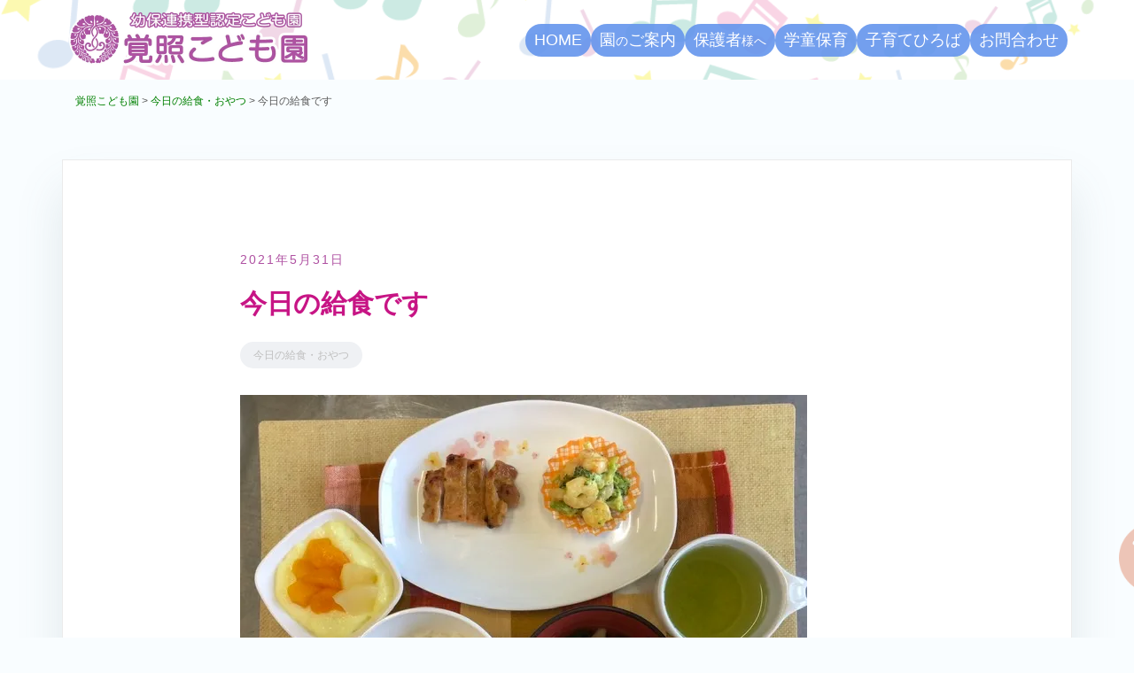

--- FILE ---
content_type: text/html; charset=UTF-8
request_url: https://kodomoen.kakusho.org/cate-diary/3835
body_size: 10250
content:
<!doctype html><html lang="ja"><head><meta charset="UTF-8"><meta name="viewport" content="width=device-width, initial-scale=1"><link rel="profile" href="http://gmpg.org/xfn/11"><title>今日の給食です | 覚照こども園</title><meta name='robots' content='max-image-preview:large' /><meta name="Keywords" content="鹿児島,曽於,覚照こども園" /><meta name="Description" content="覚照こども園の公式サイトです。" /><link rel='dns-prefetch' href='//www.googletagmanager.com' /><link rel='dns-prefetch' href='//stats.wp.com' /><link rel='preconnect' href='//c0.wp.com' /><link rel='preconnect' href='//i0.wp.com' /><link rel="alternate" title="oEmbed (JSON)" type="application/json+oembed" href="https://kodomoen.kakusho.org/wp-json/oembed/1.0/embed?url=https%3A%2F%2Fkodomoen.kakusho.org%2Fcate-diary%2F3835" /><link rel="alternate" title="oEmbed (XML)" type="text/xml+oembed" href="https://kodomoen.kakusho.org/wp-json/oembed/1.0/embed?url=https%3A%2F%2Fkodomoen.kakusho.org%2Fcate-diary%2F3835&#038;format=xml" /><style id='wp-img-auto-sizes-contain-inline-css' type='text/css'>img:is([sizes=auto i],[sizes^="auto," i]){contain-intrinsic-size:3000px 1500px}
/*# sourceURL=wp-img-auto-sizes-contain-inline-css */</style><link rel='stylesheet' id='airi-bootstrap-css' href='https://kodomoen.kakusho.org/wp1/wp-content/themes/airi/css/bootstrap/bootstrap.min.css?ver=1' type='text/css' media='all' /><style id='wp-emoji-styles-inline-css' type='text/css'>img.wp-smiley, img.emoji {
		display: inline !important;
		border: none !important;
		box-shadow: none !important;
		height: 1em !important;
		width: 1em !important;
		margin: 0 0.07em !important;
		vertical-align: -0.1em !important;
		background: none !important;
		padding: 0 !important;
	}
/*# sourceURL=wp-emoji-styles-inline-css */</style><link rel='stylesheet' id='wp-block-library-css' href='https://kodomoen.kakusho.org/wp1/wp-includes/css/dist/block-library/style.min.css?ver=343ad507fedcbf0d3a8d644e5b2eebf2' type='text/css' media='all' /><style id='classic-theme-styles-inline-css' type='text/css'>/*! This file is auto-generated */
.wp-block-button__link{color:#fff;background-color:#32373c;border-radius:9999px;box-shadow:none;text-decoration:none;padding:calc(.667em + 2px) calc(1.333em + 2px);font-size:1.125em}.wp-block-file__button{background:#32373c;color:#fff;text-decoration:none}
/*# sourceURL=/wp-includes/css/classic-themes.min.css */</style><link rel='stylesheet' id='mediaelement-css' href='https://kodomoen.kakusho.org/wp1/wp-includes/js/mediaelement/mediaelementplayer-legacy.min.css?ver=4.2.17' type='text/css' media='all' /><link rel='stylesheet' id='wp-mediaelement-css' href='https://kodomoen.kakusho.org/wp1/wp-includes/js/mediaelement/wp-mediaelement.min.css?ver=343ad507fedcbf0d3a8d644e5b2eebf2' type='text/css' media='all' /><style id='jetpack-sharing-buttons-style-inline-css' type='text/css'>.jetpack-sharing-buttons__services-list{display:flex;flex-direction:row;flex-wrap:wrap;gap:0;list-style-type:none;margin:5px;padding:0}.jetpack-sharing-buttons__services-list.has-small-icon-size{font-size:12px}.jetpack-sharing-buttons__services-list.has-normal-icon-size{font-size:16px}.jetpack-sharing-buttons__services-list.has-large-icon-size{font-size:24px}.jetpack-sharing-buttons__services-list.has-huge-icon-size{font-size:36px}@media print{.jetpack-sharing-buttons__services-list{display:none!important}}.editor-styles-wrapper .wp-block-jetpack-sharing-buttons{gap:0;padding-inline-start:0}ul.jetpack-sharing-buttons__services-list.has-background{padding:1.25em 2.375em}
/*# sourceURL=https://kodomoen.kakusho.org/wp1/wp-content/plugins/jetpack/_inc/blocks/sharing-buttons/view.css */</style><style id='global-styles-inline-css' type='text/css'>:root{--wp--preset--aspect-ratio--square: 1;--wp--preset--aspect-ratio--4-3: 4/3;--wp--preset--aspect-ratio--3-4: 3/4;--wp--preset--aspect-ratio--3-2: 3/2;--wp--preset--aspect-ratio--2-3: 2/3;--wp--preset--aspect-ratio--16-9: 16/9;--wp--preset--aspect-ratio--9-16: 9/16;--wp--preset--color--black: #000000;--wp--preset--color--cyan-bluish-gray: #abb8c3;--wp--preset--color--white: #ffffff;--wp--preset--color--pale-pink: #f78da7;--wp--preset--color--vivid-red: #cf2e2e;--wp--preset--color--luminous-vivid-orange: #ff6900;--wp--preset--color--luminous-vivid-amber: #fcb900;--wp--preset--color--light-green-cyan: #7bdcb5;--wp--preset--color--vivid-green-cyan: #00d084;--wp--preset--color--pale-cyan-blue: #8ed1fc;--wp--preset--color--vivid-cyan-blue: #0693e3;--wp--preset--color--vivid-purple: #9b51e0;--wp--preset--gradient--vivid-cyan-blue-to-vivid-purple: linear-gradient(135deg,rgb(6,147,227) 0%,rgb(155,81,224) 100%);--wp--preset--gradient--light-green-cyan-to-vivid-green-cyan: linear-gradient(135deg,rgb(122,220,180) 0%,rgb(0,208,130) 100%);--wp--preset--gradient--luminous-vivid-amber-to-luminous-vivid-orange: linear-gradient(135deg,rgb(252,185,0) 0%,rgb(255,105,0) 100%);--wp--preset--gradient--luminous-vivid-orange-to-vivid-red: linear-gradient(135deg,rgb(255,105,0) 0%,rgb(207,46,46) 100%);--wp--preset--gradient--very-light-gray-to-cyan-bluish-gray: linear-gradient(135deg,rgb(238,238,238) 0%,rgb(169,184,195) 100%);--wp--preset--gradient--cool-to-warm-spectrum: linear-gradient(135deg,rgb(74,234,220) 0%,rgb(151,120,209) 20%,rgb(207,42,186) 40%,rgb(238,44,130) 60%,rgb(251,105,98) 80%,rgb(254,248,76) 100%);--wp--preset--gradient--blush-light-purple: linear-gradient(135deg,rgb(255,206,236) 0%,rgb(152,150,240) 100%);--wp--preset--gradient--blush-bordeaux: linear-gradient(135deg,rgb(254,205,165) 0%,rgb(254,45,45) 50%,rgb(107,0,62) 100%);--wp--preset--gradient--luminous-dusk: linear-gradient(135deg,rgb(255,203,112) 0%,rgb(199,81,192) 50%,rgb(65,88,208) 100%);--wp--preset--gradient--pale-ocean: linear-gradient(135deg,rgb(255,245,203) 0%,rgb(182,227,212) 50%,rgb(51,167,181) 100%);--wp--preset--gradient--electric-grass: linear-gradient(135deg,rgb(202,248,128) 0%,rgb(113,206,126) 100%);--wp--preset--gradient--midnight: linear-gradient(135deg,rgb(2,3,129) 0%,rgb(40,116,252) 100%);--wp--preset--font-size--small: 13px;--wp--preset--font-size--medium: 20px;--wp--preset--font-size--large: 36px;--wp--preset--font-size--x-large: 42px;--wp--preset--spacing--20: 0.44rem;--wp--preset--spacing--30: 0.67rem;--wp--preset--spacing--40: 1rem;--wp--preset--spacing--50: 1.5rem;--wp--preset--spacing--60: 2.25rem;--wp--preset--spacing--70: 3.38rem;--wp--preset--spacing--80: 5.06rem;--wp--preset--shadow--natural: 6px 6px 9px rgba(0, 0, 0, 0.2);--wp--preset--shadow--deep: 12px 12px 50px rgba(0, 0, 0, 0.4);--wp--preset--shadow--sharp: 6px 6px 0px rgba(0, 0, 0, 0.2);--wp--preset--shadow--outlined: 6px 6px 0px -3px rgb(255, 255, 255), 6px 6px rgb(0, 0, 0);--wp--preset--shadow--crisp: 6px 6px 0px rgb(0, 0, 0);}:where(.is-layout-flex){gap: 0.5em;}:where(.is-layout-grid){gap: 0.5em;}body .is-layout-flex{display: flex;}.is-layout-flex{flex-wrap: wrap;align-items: center;}.is-layout-flex > :is(*, div){margin: 0;}body .is-layout-grid{display: grid;}.is-layout-grid > :is(*, div){margin: 0;}:where(.wp-block-columns.is-layout-flex){gap: 2em;}:where(.wp-block-columns.is-layout-grid){gap: 2em;}:where(.wp-block-post-template.is-layout-flex){gap: 1.25em;}:where(.wp-block-post-template.is-layout-grid){gap: 1.25em;}.has-black-color{color: var(--wp--preset--color--black) !important;}.has-cyan-bluish-gray-color{color: var(--wp--preset--color--cyan-bluish-gray) !important;}.has-white-color{color: var(--wp--preset--color--white) !important;}.has-pale-pink-color{color: var(--wp--preset--color--pale-pink) !important;}.has-vivid-red-color{color: var(--wp--preset--color--vivid-red) !important;}.has-luminous-vivid-orange-color{color: var(--wp--preset--color--luminous-vivid-orange) !important;}.has-luminous-vivid-amber-color{color: var(--wp--preset--color--luminous-vivid-amber) !important;}.has-light-green-cyan-color{color: var(--wp--preset--color--light-green-cyan) !important;}.has-vivid-green-cyan-color{color: var(--wp--preset--color--vivid-green-cyan) !important;}.has-pale-cyan-blue-color{color: var(--wp--preset--color--pale-cyan-blue) !important;}.has-vivid-cyan-blue-color{color: var(--wp--preset--color--vivid-cyan-blue) !important;}.has-vivid-purple-color{color: var(--wp--preset--color--vivid-purple) !important;}.has-black-background-color{background-color: var(--wp--preset--color--black) !important;}.has-cyan-bluish-gray-background-color{background-color: var(--wp--preset--color--cyan-bluish-gray) !important;}.has-white-background-color{background-color: var(--wp--preset--color--white) !important;}.has-pale-pink-background-color{background-color: var(--wp--preset--color--pale-pink) !important;}.has-vivid-red-background-color{background-color: var(--wp--preset--color--vivid-red) !important;}.has-luminous-vivid-orange-background-color{background-color: var(--wp--preset--color--luminous-vivid-orange) !important;}.has-luminous-vivid-amber-background-color{background-color: var(--wp--preset--color--luminous-vivid-amber) !important;}.has-light-green-cyan-background-color{background-color: var(--wp--preset--color--light-green-cyan) !important;}.has-vivid-green-cyan-background-color{background-color: var(--wp--preset--color--vivid-green-cyan) !important;}.has-pale-cyan-blue-background-color{background-color: var(--wp--preset--color--pale-cyan-blue) !important;}.has-vivid-cyan-blue-background-color{background-color: var(--wp--preset--color--vivid-cyan-blue) !important;}.has-vivid-purple-background-color{background-color: var(--wp--preset--color--vivid-purple) !important;}.has-black-border-color{border-color: var(--wp--preset--color--black) !important;}.has-cyan-bluish-gray-border-color{border-color: var(--wp--preset--color--cyan-bluish-gray) !important;}.has-white-border-color{border-color: var(--wp--preset--color--white) !important;}.has-pale-pink-border-color{border-color: var(--wp--preset--color--pale-pink) !important;}.has-vivid-red-border-color{border-color: var(--wp--preset--color--vivid-red) !important;}.has-luminous-vivid-orange-border-color{border-color: var(--wp--preset--color--luminous-vivid-orange) !important;}.has-luminous-vivid-amber-border-color{border-color: var(--wp--preset--color--luminous-vivid-amber) !important;}.has-light-green-cyan-border-color{border-color: var(--wp--preset--color--light-green-cyan) !important;}.has-vivid-green-cyan-border-color{border-color: var(--wp--preset--color--vivid-green-cyan) !important;}.has-pale-cyan-blue-border-color{border-color: var(--wp--preset--color--pale-cyan-blue) !important;}.has-vivid-cyan-blue-border-color{border-color: var(--wp--preset--color--vivid-cyan-blue) !important;}.has-vivid-purple-border-color{border-color: var(--wp--preset--color--vivid-purple) !important;}.has-vivid-cyan-blue-to-vivid-purple-gradient-background{background: var(--wp--preset--gradient--vivid-cyan-blue-to-vivid-purple) !important;}.has-light-green-cyan-to-vivid-green-cyan-gradient-background{background: var(--wp--preset--gradient--light-green-cyan-to-vivid-green-cyan) !important;}.has-luminous-vivid-amber-to-luminous-vivid-orange-gradient-background{background: var(--wp--preset--gradient--luminous-vivid-amber-to-luminous-vivid-orange) !important;}.has-luminous-vivid-orange-to-vivid-red-gradient-background{background: var(--wp--preset--gradient--luminous-vivid-orange-to-vivid-red) !important;}.has-very-light-gray-to-cyan-bluish-gray-gradient-background{background: var(--wp--preset--gradient--very-light-gray-to-cyan-bluish-gray) !important;}.has-cool-to-warm-spectrum-gradient-background{background: var(--wp--preset--gradient--cool-to-warm-spectrum) !important;}.has-blush-light-purple-gradient-background{background: var(--wp--preset--gradient--blush-light-purple) !important;}.has-blush-bordeaux-gradient-background{background: var(--wp--preset--gradient--blush-bordeaux) !important;}.has-luminous-dusk-gradient-background{background: var(--wp--preset--gradient--luminous-dusk) !important;}.has-pale-ocean-gradient-background{background: var(--wp--preset--gradient--pale-ocean) !important;}.has-electric-grass-gradient-background{background: var(--wp--preset--gradient--electric-grass) !important;}.has-midnight-gradient-background{background: var(--wp--preset--gradient--midnight) !important;}.has-small-font-size{font-size: var(--wp--preset--font-size--small) !important;}.has-medium-font-size{font-size: var(--wp--preset--font-size--medium) !important;}.has-large-font-size{font-size: var(--wp--preset--font-size--large) !important;}.has-x-large-font-size{font-size: var(--wp--preset--font-size--x-large) !important;}
:where(.wp-block-post-template.is-layout-flex){gap: 1.25em;}:where(.wp-block-post-template.is-layout-grid){gap: 1.25em;}
:where(.wp-block-term-template.is-layout-flex){gap: 1.25em;}:where(.wp-block-term-template.is-layout-grid){gap: 1.25em;}
:where(.wp-block-columns.is-layout-flex){gap: 2em;}:where(.wp-block-columns.is-layout-grid){gap: 2em;}
:root :where(.wp-block-pullquote){font-size: 1.5em;line-height: 1.6;}
/*# sourceURL=global-styles-inline-css */</style><link rel='stylesheet' id='parent-style-css' href='https://kodomoen.kakusho.org/wp1/wp-content/cache/autoptimize/autoptimize_single_5b51e7d5730e4076121c9d8a880aac25.php?ver=343ad507fedcbf0d3a8d644e5b2eebf2' type='text/css' media='all' /><link rel='stylesheet' id='airi-style-css' href='https://kodomoen.kakusho.org/wp1/wp-content/cache/autoptimize/autoptimize_single_b05f272bb1338d59ae969955c42821fd.php?ver=343ad507fedcbf0d3a8d644e5b2eebf2' type='text/css' media='all' /><style id='airi-style-inline-css' type='text/css'>.byline, .comments-link { clip: rect(1px, 1px, 1px, 1px); height: 1px; position: absolute; overflow: hidden; width: 1px; }
/*# sourceURL=airi-style-inline-css */</style><link rel='stylesheet' id='airi-font-awesome-css' href='https://kodomoen.kakusho.org/wp1/wp-content/themes/airi/css/font-awesome/css/all.min.css?ver=343ad507fedcbf0d3a8d644e5b2eebf2' type='text/css' media='all' /> <script type="text/javascript" src="https://kodomoen.kakusho.org/wp1/wp-includes/js/jquery/jquery.min.js?ver=3.7.1" id="jquery-core-js"></script> <script type="text/javascript" src="https://kodomoen.kakusho.org/wp1/wp-includes/js/jquery/jquery-migrate.min.js?ver=3.4.1" id="jquery-migrate-js"></script> 
 <script type="text/javascript" src="https://www.googletagmanager.com/gtag/js?id=GT-5N2B3CF" id="google_gtagjs-js" async></script> <script type="text/javascript" id="google_gtagjs-js-after">window.dataLayer = window.dataLayer || [];function gtag(){dataLayer.push(arguments);}
gtag("set","linker",{"domains":["kodomoen.kakusho.org"]});
gtag("js", new Date());
gtag("set", "developer_id.dZTNiMT", true);
gtag("config", "GT-5N2B3CF");
//# sourceURL=google_gtagjs-js-after</script> <link rel="https://api.w.org/" href="https://kodomoen.kakusho.org/wp-json/" /><link rel="alternate" title="JSON" type="application/json" href="https://kodomoen.kakusho.org/wp-json/wp/v2/posts/3835" /><link rel="canonical" href="https://kodomoen.kakusho.org/cate-diary/3835" /><link rel='shortlink' href='https://kodomoen.kakusho.org/?p=3835' /><meta name="generator" content="Site Kit by Google 1.171.0" /><style>img#wpstats{display:none}</style><meta name="generator" content="Elementor 3.34.2; features: additional_custom_breakpoints; settings: css_print_method-external, google_font-disabled, font_display-block"><style>.e-con.e-parent:nth-of-type(n+4):not(.e-lazyloaded):not(.e-no-lazyload),
				.e-con.e-parent:nth-of-type(n+4):not(.e-lazyloaded):not(.e-no-lazyload) * {
					background-image: none !important;
				}
				@media screen and (max-height: 1024px) {
					.e-con.e-parent:nth-of-type(n+3):not(.e-lazyloaded):not(.e-no-lazyload),
					.e-con.e-parent:nth-of-type(n+3):not(.e-lazyloaded):not(.e-no-lazyload) * {
						background-image: none !important;
					}
				}
				@media screen and (max-height: 640px) {
					.e-con.e-parent:nth-of-type(n+2):not(.e-lazyloaded):not(.e-no-lazyload),
					.e-con.e-parent:nth-of-type(n+2):not(.e-lazyloaded):not(.e-no-lazyload) * {
						background-image: none !important;
					}
				}</style><style type="text/css" id="custom-background-css">body.custom-background { background-color: #f9fdff; background-image: url("https://kodomoen.kakusho.org/wp1/wp-content/uploads/2019/06/367920.png"); background-position: center bottom; background-size: contain; background-repeat: no-repeat; background-attachment: scroll; }</style><link rel="icon" href="https://i0.wp.com/kodomoen.kakusho.org/wp1/wp-content/uploads/2020/07/cropped-icon.png?fit=32%2C32&#038;quality=90&#038;ssl=1" sizes="32x32" /><link rel="icon" href="https://i0.wp.com/kodomoen.kakusho.org/wp1/wp-content/uploads/2020/07/cropped-icon.png?fit=192%2C192&#038;quality=90&#038;ssl=1" sizes="192x192" /><link rel="apple-touch-icon" href="https://i0.wp.com/kodomoen.kakusho.org/wp1/wp-content/uploads/2020/07/cropped-icon.png?fit=180%2C180&#038;quality=90&#038;ssl=1" /><meta name="msapplication-TileImage" content="https://i0.wp.com/kodomoen.kakusho.org/wp1/wp-content/uploads/2020/07/cropped-icon.png?fit=270%2C270&#038;quality=90&#038;ssl=1" /><style id="kirki-inline-styles">h1,h2,h3,h4,h5,h6,.site-title{font-family:inherit;}body{font-family:inherit;font-size:16px;}.site-title{font-size:32px;}.site-description{font-size:16px;}.main-navigation li{font-size:16px;}.main-navigation ul ul li{font-size:13px;}.blog-loop .entry-title{font-size:28px;}.single-post .entry-title{font-size:30px;color:#191919;}.widget-area .widget-title{font-size:24px;}.widget-area .widget{font-size:16px;}.sidebar-column .widget-title{font-size:20px;}.sidebar-column .widget{font-size:16px;}.site-info{font-size:13px;}.woocommerce div.product .woocommerce-tabs ul.tabs li.active a,.product div.entry-summary p.price, .product div.entry-summary span.price,.athemes-blog:not(.airi_athemes_blog_skin) .posted-on a,.athemes-blog:not(.airi_athemes_blog_skin) .byline a:hover,.testimonials-section.style1:before,.single-post .read-more-link .gt,.blog-loop .read-more-link .gt,.single-post .posted-on a,.blog-loop .posted-on a,.entry-title a:hover,.airi_recent_entries .post-date,.menuStyle3 .top-bar .contact-item .fa,.menuStyle4 .contact-area .contact-block .contact-icon,.widget_categories li:hover::before,.widget_categories li:hover a{color:#af51a2;}.product .single_add_to_cart_button.button.alt,.menuStyle4 .contact-area .contact-block .contact-icon,button,.button,input[type="button"],input[type="reset"],input[type="submit"]{border-color:#af51a2;}.woocommerce-checkout button.button.alt,.woocommerce-checkout button.button.alt:hover,.woocommerce-cart .cart-collaterals .cart_totals .button:hover,.woocommerce-cart .cart-collaterals .cart_totals .button,.product .single_add_to_cart_button.button.alt:hover,.product .single_add_to_cart_button.button.alt,.woocommerce ul.products li.product .button,.menuStyle2 .main-navigation a:hover:after, .menuStyle2 .main-navigation .current-menu-item:after,.comments-area .comment-reply-link:hover,.menuStyle4 .main-navigation .header-cta:before,.menuStyle4 .main-navigation .header-cta,button,.button,input[type="button"],input[type="reset"],input[type="submit"],.menuStyle3 .main-navigation a:hover:after,.menuStyle3 .main-navigation .current-menu-item:after{background-color:#af51a2;}.menuStyle1 .site-title a{color:#ffffff;}.menuStyle1 .sticky-wrapper.is-sticky .site-title a{color:#191919;}.menuStyle1 .site-description{color:#ffffff;}.menuStyle1 .sticky-wrapper.is-sticky .site-description{color:#191919;}.menuStyle1 .main-navigation a, .menuStyle1 .fa-search, .menuStyle1 ul.header-search-cart li a{color:#ffffff;}.menuStyle1 .sticky-wrapper.is-sticky .main-navigation a, .menuStyle1 .sticky-wrapper.is-sticky .fa-search, .menuStyle1 .is-sticky ul.header-search-cart li a{color:#ffffff;}.menuStyle1 .is-sticky .site-header{background-color:#ffffff;}.menuStyle1 .mobile-menu-toggle_lines, .menuStyle1 .mobile-menu-toggle_lines:before, .menuStyle1 .mobile-menu-toggle_lines:after{background-color:#fff;}#site-navigation ul ul li a{color:#1c1c1c;}#site-navigation ul ul li{background-color:#f7f7f7;}.menuStyle1 .mobile-menu-toggle_lines, .menuStyle1 .mobile-menu-toggle_lines:before, .menuStyle1 .mobile-menu-toggle_lines:after,.menuStyle1 .mobile-menu-toggle_lines,.mobile-menu-toggle_lines:before, .mobile-menu-toggle_lines:after,.mobile-menu-toggle_lines,.menuStyle3 .mobile-menu-toggle_lines,.menuStyle3 .mobile-menu-toggle_lines:before, .menuStyle3 .mobile-menu-toggle_lines:after{background:#af51a2;}.entry-title a{color:#4a9ee7;}.single-post .post-cat, .blog-loop .post-cat{background-color:#eff1f4;}.single-post .entry-meta, .blog-loop .entry-meta{color:#bfbfbf;}.single-post .entry-meta .byline a, .blog-loop .entry-meta .byline a{color:#595959;}.single-post .entry-content, .blog-loop .entry-content{color:#595959;}.widget .widget-title{color:#1e73be;}.widget{color:#707070;}.widget a{color:#55adfa;}@media screen and (max-width: 1199px){.menuStyle1 .main-navigation a, .menuStyle1 .main-navigation ul li a:hover, .menuStyle1 .main-navigation ul li.current_page_item > a, .menuStyle1 .main-navigation ul li.current-menu-item > a, .menuStyle1 .main-navigation ul li.current_page_ancestor > a, .menuStyle1 .main-navigation ul li.current-menu-ancestor > a, .menuStyle1 .main-navigation li.menu-item-has-children > a:hover + .subnav-toggle, .menuStyle1 .main-navigation ul .subnav-toggle:hover{color:#f4f4f4;}}</style></head><body class="wp-singular post-template-default single single-post postid-3835 single-format-standard custom-background wp-custom-logo wp-theme-airi wp-child-theme-NM_airi NMcategory-cate-diary menuStyle1 menuNotContained sticky-header author-hidden comment-hidden elementor-default elementor-kit-980"><div id="page" class="site"> <a class="skip-link screen-reader-text" href="#content">コンテンツへスキップ</a><header id="masthead" class="site-header"><div class="container-fluid"><div class="row"><div class="site-branding col-md-4 col-sm-6 col-9"> <a href="https://kodomoen.kakusho.org/" class="custom-logo-link" rel="home"><img fetchpriority="high" width="560" height="140" src="https://i0.wp.com/kodomoen.kakusho.org/wp1/wp-content/uploads/2020/07/logo.png?fit=560%2C140&amp;quality=90&amp;ssl=1" class="custom-logo" alt="覚照こども園" decoding="async" srcset="https://i0.wp.com/kodomoen.kakusho.org/wp1/wp-content/uploads/2020/07/logo.png?w=560&amp;quality=90&amp;ssl=1 560w, https://i0.wp.com/kodomoen.kakusho.org/wp1/wp-content/uploads/2020/07/logo.png?resize=300%2C75&amp;quality=90&amp;ssl=1 300w, https://i0.wp.com/kodomoen.kakusho.org/wp1/wp-content/uploads/2020/07/logo.png?resize=360%2C90&amp;quality=90&amp;ssl=1 360w" sizes="(max-width: 560px) 100vw, 560px" data-attachment-id="1306" data-permalink="https://kodomoen.kakusho.org/logo" data-orig-file="https://i0.wp.com/kodomoen.kakusho.org/wp1/wp-content/uploads/2020/07/logo.png?fit=560%2C140&amp;quality=90&amp;ssl=1" data-orig-size="560,140" data-comments-opened="0" data-image-meta="{&quot;aperture&quot;:&quot;0&quot;,&quot;credit&quot;:&quot;&quot;,&quot;camera&quot;:&quot;&quot;,&quot;caption&quot;:&quot;&quot;,&quot;created_timestamp&quot;:&quot;0&quot;,&quot;copyright&quot;:&quot;&quot;,&quot;focal_length&quot;:&quot;0&quot;,&quot;iso&quot;:&quot;0&quot;,&quot;shutter_speed&quot;:&quot;0&quot;,&quot;title&quot;:&quot;&quot;,&quot;orientation&quot;:&quot;0&quot;}" data-image-title="logo" data-image-description="" data-image-caption="" data-medium-file="https://i0.wp.com/kodomoen.kakusho.org/wp1/wp-content/uploads/2020/07/logo.png?fit=300%2C75&amp;quality=90&amp;ssl=1" data-large-file="https://i0.wp.com/kodomoen.kakusho.org/wp1/wp-content/uploads/2020/07/logo.png?fit=560%2C140&amp;quality=90&amp;ssl=1" /></a></div><div class="header-mobile-menu col-md-8 col-sm-6 col-3"> <button class="mobile-menu-toggle" aria-controls="primary-menu"> <span class="mobile-menu-toggle_lines"></span> <span class="sr-only">モバイルメニューを切り替える</span> </button></div><div class="d-flex justify-content-end col-md-8"><nav id="site-navigation" class="main-navigation"><div class="menu-menu-1-container"><ul id="primary-menu" class="menu"><li id="menu-item-81" class="menu-item menu-item-type-post_type menu-item-object-page menu-item-home menu-item-81"><a href="https://kodomoen.kakusho.org/">HOME</a></li><li id="menu-item-862" class="menu-item menu-item-type-post_type menu-item-object-page menu-item-has-children menu-item-862"><a href="https://kodomoen.kakusho.org/about-kakusho">園<small>の</small>ご案内</a><ul class="sub-menu"><li id="menu-item-829" class="menu-item menu-item-type-post_type menu-item-object-page menu-item-829"><a href="https://kodomoen.kakusho.org/about-kakusho">園の概要･所在地地図</a></li><li id="menu-item-830" class="menu-item menu-item-type-post_type menu-item-object-page menu-item-830"><a href="https://kodomoen.kakusho.org/about-kakusho/policy-goal">方針・目標</a></li><li id="menu-item-831" class="menu-item menu-item-type-post_type menu-item-object-page menu-item-831"><a href="https://kodomoen.kakusho.org/about-kakusho/educational-activities">保育教育活動</a></li><li id="menu-item-832" class="menu-item menu-item-type-post_type menu-item-object-page menu-item-832"><a href="https://kodomoen.kakusho.org/about-kakusho/respond-to">ニーズ<small>に応じた保育教育</small></a></li><li id="menu-item-833" class="menu-item menu-item-type-post_type menu-item-object-page menu-item-833"><a href="https://kodomoen.kakusho.org/about-kakusho/food-services"><small>おいしく楽しい</small>自園給食</a></li><li id="menu-item-834" class="menu-item menu-item-type-post_type menu-item-object-page menu-item-834"><a href="https://kodomoen.kakusho.org/about-kakusho/accommodation">施設・設備について</a></li><li id="menu-item-835" class="menu-item menu-item-type-post_type menu-item-object-page menu-item-835"><a href="https://kodomoen.kakusho.org/about-kakusho/training">職員研修</a></li><li id="menu-item-13766" class="menu-item menu-item-type-post_type menu-item-object-page menu-item-13766"><a href="https://kodomoen.kakusho.org/about-kakusho/kids-vihara">病後児保育室</a></li></ul></li><li id="menu-item-84" class="menu-item menu-item-type-taxonomy menu-item-object-category menu-item-has-children menu-item-84"><a href="https://kodomoen.kakusho.org/category/cate-news">保護者<small>様へ</small></a><ul class="sub-menu"><li id="menu-item-444" class="menu-item menu-item-type-taxonomy menu-item-object-category menu-item-444"><a href="https://kodomoen.kakusho.org/category/cate-news">お知らせ</a></li><li id="menu-item-96" class="menu-item menu-item-type-taxonomy menu-item-object-category menu-item-96"><a href="https://kodomoen.kakusho.org/category/cate-album">いきいきアルバム</a></li><li id="menu-item-885" class="menu-item menu-item-type-taxonomy menu-item-object-category menu-item-885"><a href="https://kodomoen.kakusho.org/category/cate-monthevent">行事予定</a></li><li id="menu-item-418" class="menu-item menu-item-type-post_type menu-item-object-page menu-item-418"><a href="https://kodomoen.kakusho.org/yearly-schedule">年間行事予定</a></li><li id="menu-item-255" class="menu-item menu-item-type-taxonomy menu-item-object-category current-post-ancestor current-menu-parent current-post-parent menu-item-255"><a href="https://kodomoen.kakusho.org/category/cate-diary">今日の給食・おやつ</a></li></ul></li><li id="menu-item-463" class="menu-item menu-item-type-post_type menu-item-object-page menu-item-has-children menu-item-463"><a href="https://kodomoen.kakusho.org/runbini-club">学童保育</a><ul class="sub-menu"><li id="menu-item-387" class="menu-item menu-item-type-post_type menu-item-object-page menu-item-387"><a href="https://kodomoen.kakusho.org/runbini-club">学童るんびにクラブ</a></li><li id="menu-item-407" class="menu-item menu-item-type-post_type menu-item-object-page menu-item-407"><a href="https://kodomoen.kakusho.org/saturday-kids">サタデーキッズクラブ</a></li></ul></li><li id="menu-item-3921" class="menu-item menu-item-type-post_type menu-item-object-page menu-item-3921"><a href="https://kodomoen.kakusho.org/sukusuku-smile">子育てひろば</a></li><li id="menu-item-94" class="menu-item menu-item-type-post_type menu-item-object-page menu-item-94"><a href="https://kodomoen.kakusho.org/contactus">お問合わせ</a></li></ul></div></nav></div></div></div></header><div class="container" id="NM_breadcrumbs"><div class="breadcrumbs" typeof="BreadcrumbList" vocab="https://schema.org/"><span property="itemListElement" typeof="ListItem"><a property="item" typeof="WebPage" title="Go to 覚照こども園." href="https://kodomoen.kakusho.org" class="home" ><span property="name">覚照こども園</span></a><meta property="position" content="1"></span> &gt; <span property="itemListElement" typeof="ListItem"><a property="item" typeof="WebPage" title="Go to the 今日の給食・おやつ category archives." href="https://kodomoen.kakusho.org/category/cate-diary" class="taxonomy category" ><span property="name">今日の給食・おやつ</span></a><meta property="position" content="2"></span> &gt; <span class="post post-post current-item">今日の給食です</span></div></div><div id="content" class="site-content"><div class="container"><div class="row"><div id="primary" class="content-area layout-full col-md-12"><main id="main" class="site-main"><article id="post-3835" class="post-3835 post type-post status-publish format-standard has-post-thumbnail hentry category-cate-diary NMcategory-cate-diary"><header class="entry-header"> <span class="posted-on"><a href="https://kodomoen.kakusho.org/cate-diary/3835" rel="bookmark"><time class="entry-date published updated" datetime="2021-05-31T11:10:41+09:00">2021年5月31日</time></a></span><h1 class="entry-title">今日の給食です</h1><div class="entry-meta"> <span class="cat-links"><a href="https://kodomoen.kakusho.org/category/cate-diary" rel="category tag">今日の給食・おやつ</a></span></div></header><div class="post-thumbnail"> <img width="640" height="480" src="https://i0.wp.com/kodomoen.kakusho.org/wp1/wp-content/uploads/2021/05/7D466A10-3EDA-4122-A031-1A7CD6BD81E0.jpeg?fit=640%2C480&amp;quality=90&amp;ssl=1" class="attachment-airi-720 size-airi-720 wp-post-image" alt="" decoding="async" srcset="https://i0.wp.com/kodomoen.kakusho.org/wp1/wp-content/uploads/2021/05/7D466A10-3EDA-4122-A031-1A7CD6BD81E0.jpeg?w=640&amp;quality=90&amp;ssl=1 640w, https://i0.wp.com/kodomoen.kakusho.org/wp1/wp-content/uploads/2021/05/7D466A10-3EDA-4122-A031-1A7CD6BD81E0.jpeg?resize=300%2C225&amp;quality=90&amp;ssl=1 300w, https://i0.wp.com/kodomoen.kakusho.org/wp1/wp-content/uploads/2021/05/7D466A10-3EDA-4122-A031-1A7CD6BD81E0.jpeg?resize=360%2C270&amp;quality=90&amp;ssl=1 360w" sizes="(max-width: 640px) 100vw, 640px" data-attachment-id="3836" data-permalink="https://kodomoen.kakusho.org/cate-diary/3835/attachment/7d466a10-3eda-4122-a031-1a7cd6bd81e0" data-orig-file="https://i0.wp.com/kodomoen.kakusho.org/wp1/wp-content/uploads/2021/05/7D466A10-3EDA-4122-A031-1A7CD6BD81E0.jpeg?fit=640%2C480&amp;quality=90&amp;ssl=1" data-orig-size="640,480" data-comments-opened="0" data-image-meta="{&quot;aperture&quot;:&quot;0&quot;,&quot;credit&quot;:&quot;&quot;,&quot;camera&quot;:&quot;&quot;,&quot;caption&quot;:&quot;&quot;,&quot;created_timestamp&quot;:&quot;0&quot;,&quot;copyright&quot;:&quot;&quot;,&quot;focal_length&quot;:&quot;0&quot;,&quot;iso&quot;:&quot;0&quot;,&quot;shutter_speed&quot;:&quot;0&quot;,&quot;title&quot;:&quot;&quot;,&quot;orientation&quot;:&quot;1&quot;}" data-image-title="7D466A10-3EDA-4122-A031-1A7CD6BD81E0" data-image-description="" data-image-caption="" data-medium-file="https://i0.wp.com/kodomoen.kakusho.org/wp1/wp-content/uploads/2021/05/7D466A10-3EDA-4122-A031-1A7CD6BD81E0.jpeg?fit=300%2C225&amp;quality=90&amp;ssl=1" data-large-file="https://i0.wp.com/kodomoen.kakusho.org/wp1/wp-content/uploads/2021/05/7D466A10-3EDA-4122-A031-1A7CD6BD81E0.jpeg?fit=640%2C480&amp;quality=90&amp;ssl=1" /></div><div class="entry-content"><p>ごはん</p><p>ほうれん草のすまし汁</p><p>和風みそチキン</p><p>エビのカレーサラダ</p><p>パインムースです</p><p></p></div><footer class="entry-footer"></footer></article><nav class="navigation post-navigation" aria-label="投稿"><h2 class="screen-reader-text">投稿ナビゲーション</h2><div class="nav-links"><div class="nav-previous"><a href="https://kodomoen.kakusho.org/cate-diary/3832" rel="prev">今日のおやつです</a></div><div class="nav-next"><a href="https://kodomoen.kakusho.org/cate-diary/3838" rel="next">今日のおやつです</a></div></div></nav></main></div></div></div></div><div id="sidebar-footer" class="footer-widgets" role="complementary"><div class="container"><div class="row"><div class="sidebar-column col-md-6"><section id="custom_html-2" class="widget_text widget widget_custom_html"><h3 class="widget-title">覚照こども園</h3><div class="textwidget custom-html-widget"><p><b>社会福祉法人覚照福祉会<br>幼保連携型認定こども園 覚照こども園</b></p><p>〒899-8102<br>鹿児島県曽於市大隅町岩川6591</p><p>TEL:(099)-482-1672<br>FAX:(099)-482-2246</p><p>姉妹施設：<a href="http://osumi.9syu.net/" target="_blank">学校法人愛光学園 幼保連携型認定子ども園 大隅中央幼稚園</a><br>設立母体：<a href="http://kakushoji.9syu.net/" target="_blank">浄土真宗本願寺派 放光山 覚照寺</a></p></div></section></div><div class="sidebar-column col-md-6"><section id="custom_html-3" class="widget_text widget widget_custom_html"><h3 class="widget-title">ご相談対応・役員名簿等</h3><div class="textwidget custom-html-widget"><ul><li><a href="https://kodomoen.kakusho.org/wp1/cate-news/419">保護者様からの声 ご相談対応</a></li><li><a href="/pdf/01_teikan.pdf" target="_blank">覚照福祉会 定款</a></li><li><a href="/pdf/02_meibo_02.pdf" target="_blank">覚照福祉会役員名簿</a></li><li><a href="/pdf/03_kitei.pdf" target="_blank">役員及び評議員の報酬等に関する規程</a></li></ul></div></section></div></div></div></div><footer id="colophon" class="site-footer"><div class="container"><div class="row"><div class="site-info col-md-12">Kakusho Kodomoen All rights reserved.</div></div></div></footer></div> <script type="speculationrules">{"prefetch":[{"source":"document","where":{"and":[{"href_matches":"/*"},{"not":{"href_matches":["/wp1/wp-*.php","/wp1/wp-admin/*","/wp1/wp-content/uploads/*","/wp1/wp-content/*","/wp1/wp-content/plugins/*","/wp1/wp-content/themes/NM_airi/*","/wp1/wp-content/themes/airi/*","/*\\?(.+)"]}},{"not":{"selector_matches":"a[rel~=\"nofollow\"]"}},{"not":{"selector_matches":".no-prefetch, .no-prefetch a"}}]},"eagerness":"conservative"}]}</script> <p id="go_pagetop"><a href="#anc_pagetop">先頭へ</a></p> <script>const lazyloadRunObserver = () => {
					const lazyloadBackgrounds = document.querySelectorAll( `.e-con.e-parent:not(.e-lazyloaded)` );
					const lazyloadBackgroundObserver = new IntersectionObserver( ( entries ) => {
						entries.forEach( ( entry ) => {
							if ( entry.isIntersecting ) {
								let lazyloadBackground = entry.target;
								if( lazyloadBackground ) {
									lazyloadBackground.classList.add( 'e-lazyloaded' );
								}
								lazyloadBackgroundObserver.unobserve( entry.target );
							}
						});
					}, { rootMargin: '200px 0px 200px 0px' } );
					lazyloadBackgrounds.forEach( ( lazyloadBackground ) => {
						lazyloadBackgroundObserver.observe( lazyloadBackground );
					} );
				};
				const events = [
					'DOMContentLoaded',
					'elementor/lazyload/observe',
				];
				events.forEach( ( event ) => {
					document.addEventListener( event, lazyloadRunObserver );
				} );</script> <script type="text/javascript" src="https://kodomoen.kakusho.org/wp1/wp-content/cache/autoptimize/autoptimize_single_39be18911fbe4b7acf5f017e98c13117.php?ver=1.0" id="NM_Script-js"></script> <script type="text/javascript" src="https://kodomoen.kakusho.org/wp1/wp-content/cache/autoptimize/autoptimize_single_b3bf17159b1168cb08c923a6f75b9bbd.php?ver=1.0" id="NM_putnew-js"></script> <script type="text/javascript" src="https://kodomoen.kakusho.org/wp1/wp-content/cache/autoptimize/autoptimize_single_93d421fd7576b0ca9c359ffe2fa16113.php?ver=20151215" id="airi-skip-link-focus-fix-js"></script> <script type="text/javascript" src="https://kodomoen.kakusho.org/wp1/wp-content/cache/autoptimize/autoptimize_single_ee28e8d45a1d00c7602d574a484f8ff3.php?ver=20180223" id="airi-scripts-js"></script> <script type="text/javascript" src="https://kodomoen.kakusho.org/wp1/wp-content/themes/airi/js/custom/custom.min.js?ver=20181017" id="airi-main-js"></script> <script type="text/javascript" id="jetpack-stats-js-before">_stq = window._stq || [];
_stq.push([ "view", {"v":"ext","blog":"163324081","post":"3835","tz":"9","srv":"kodomoen.kakusho.org","j":"1:15.4"} ]);
_stq.push([ "clickTrackerInit", "163324081", "3835" ]);
//# sourceURL=jetpack-stats-js-before</script> <script type="text/javascript" src="https://stats.wp.com/e-202605.js" id="jetpack-stats-js" defer="defer" data-wp-strategy="defer"></script> <script id="wp-emoji-settings" type="application/json">{"baseUrl":"https://s.w.org/images/core/emoji/17.0.2/72x72/","ext":".png","svgUrl":"https://s.w.org/images/core/emoji/17.0.2/svg/","svgExt":".svg","source":{"concatemoji":"https://kodomoen.kakusho.org/wp1/wp-includes/js/wp-emoji-release.min.js?ver=343ad507fedcbf0d3a8d644e5b2eebf2"}}</script> <script type="module">/*! This file is auto-generated */
const a=JSON.parse(document.getElementById("wp-emoji-settings").textContent),o=(window._wpemojiSettings=a,"wpEmojiSettingsSupports"),s=["flag","emoji"];function i(e){try{var t={supportTests:e,timestamp:(new Date).valueOf()};sessionStorage.setItem(o,JSON.stringify(t))}catch(e){}}function c(e,t,n){e.clearRect(0,0,e.canvas.width,e.canvas.height),e.fillText(t,0,0);t=new Uint32Array(e.getImageData(0,0,e.canvas.width,e.canvas.height).data);e.clearRect(0,0,e.canvas.width,e.canvas.height),e.fillText(n,0,0);const a=new Uint32Array(e.getImageData(0,0,e.canvas.width,e.canvas.height).data);return t.every((e,t)=>e===a[t])}function p(e,t){e.clearRect(0,0,e.canvas.width,e.canvas.height),e.fillText(t,0,0);var n=e.getImageData(16,16,1,1);for(let e=0;e<n.data.length;e++)if(0!==n.data[e])return!1;return!0}function u(e,t,n,a){switch(t){case"flag":return n(e,"\ud83c\udff3\ufe0f\u200d\u26a7\ufe0f","\ud83c\udff3\ufe0f\u200b\u26a7\ufe0f")?!1:!n(e,"\ud83c\udde8\ud83c\uddf6","\ud83c\udde8\u200b\ud83c\uddf6")&&!n(e,"\ud83c\udff4\udb40\udc67\udb40\udc62\udb40\udc65\udb40\udc6e\udb40\udc67\udb40\udc7f","\ud83c\udff4\u200b\udb40\udc67\u200b\udb40\udc62\u200b\udb40\udc65\u200b\udb40\udc6e\u200b\udb40\udc67\u200b\udb40\udc7f");case"emoji":return!a(e,"\ud83e\u1fac8")}return!1}function f(e,t,n,a){let r;const o=(r="undefined"!=typeof WorkerGlobalScope&&self instanceof WorkerGlobalScope?new OffscreenCanvas(300,150):document.createElement("canvas")).getContext("2d",{willReadFrequently:!0}),s=(o.textBaseline="top",o.font="600 32px Arial",{});return e.forEach(e=>{s[e]=t(o,e,n,a)}),s}function r(e){var t=document.createElement("script");t.src=e,t.defer=!0,document.head.appendChild(t)}a.supports={everything:!0,everythingExceptFlag:!0},new Promise(t=>{let n=function(){try{var e=JSON.parse(sessionStorage.getItem(o));if("object"==typeof e&&"number"==typeof e.timestamp&&(new Date).valueOf()<e.timestamp+604800&&"object"==typeof e.supportTests)return e.supportTests}catch(e){}return null}();if(!n){if("undefined"!=typeof Worker&&"undefined"!=typeof OffscreenCanvas&&"undefined"!=typeof URL&&URL.createObjectURL&&"undefined"!=typeof Blob)try{var e="postMessage("+f.toString()+"("+[JSON.stringify(s),u.toString(),c.toString(),p.toString()].join(",")+"));",a=new Blob([e],{type:"text/javascript"});const r=new Worker(URL.createObjectURL(a),{name:"wpTestEmojiSupports"});return void(r.onmessage=e=>{i(n=e.data),r.terminate(),t(n)})}catch(e){}i(n=f(s,u,c,p))}t(n)}).then(e=>{for(const n in e)a.supports[n]=e[n],a.supports.everything=a.supports.everything&&a.supports[n],"flag"!==n&&(a.supports.everythingExceptFlag=a.supports.everythingExceptFlag&&a.supports[n]);var t;a.supports.everythingExceptFlag=a.supports.everythingExceptFlag&&!a.supports.flag,a.supports.everything||((t=a.source||{}).concatemoji?r(t.concatemoji):t.wpemoji&&t.twemoji&&(r(t.twemoji),r(t.wpemoji)))});
//# sourceURL=https://kodomoen.kakusho.org/wp1/wp-includes/js/wp-emoji-loader.min.js</script> </body></html>
<!-- Dynamic page generated in 1.387 seconds. -->
<!-- Cached page generated by WP-Super-Cache on 2026-01-31 21:49:05 -->

<!-- Compression = gzip -->

--- FILE ---
content_type: text/javascript; charset=utf-8
request_url: https://kodomoen.kakusho.org/wp1/wp-content/cache/autoptimize/autoptimize_single_39be18911fbe4b7acf5f017e98c13117.php?ver=1.0
body_size: 619
content:
(function($){$nowHref=location.href;$homeHref=location.protocol+"//"+location.hostname;$('.navbar-nav li a:not(.no-active) , .tagcloud a , .NM_sidemenu li a').each(function(){var $href=$(this).attr('href');if(($href!="/")&&($href!=$homeHref)&&($nowHref.match($href))){$(this).addClass('active').closest("li").addClass('active').closest("li.dropdown").addClass('active');}else{}});})(jQuery);(function($){var ua=navigator.userAgent;if(ua.indexOf('iPhone')>0&&ua.indexOf('iPod')==-1||ua.indexOf('Android')>0&&ua.indexOf('Mobile')>0)return;$('a[href^="tel:"]').each(function(){var no_phone=$(this).attr('data-nophone');if(typeof no_phone!='undefined'){$(this).attr('href',no_phone);}else{$(this).contents().unwrap();}});})(jQuery);(function($){$(".view_timer").each(function(index,target){var startDate=$(this).attr("data-start-date");var endDate=$(this).attr("data-end-date");var nowDate=new Date();if(startDate)startDate=new Date(startDate);else startDate=nowDate;if(endDate)endDate=new Date(endDate);if(startDate<=nowDate&&(!endDate||nowDate<=endDate))$(this).show();else $(this).remove();});})(jQuery);(function($){jQuery.fn.extend({scrollTo:function(speed,easing){if(!$(this)[0].hash||$(this)[0].hash=="#"){return false;}
return this.each(function(){var targetOffset=$($(this)[0].hash).offset().top;$('html,body').animate({scrollTop:targetOffset},speed,easing);});}});$("a[href *= '#anc_']").click(function(){$(this).scrollTo(500);return false;});var topBtn=$('#go_pagetop');$(window).scroll(function(){if($(this).scrollTop()>300){topBtn.addClass('active');}else{topBtn.removeClass('active');}});$('<div id="anc_pagetop"></div>').prependTo('body');})(jQuery);